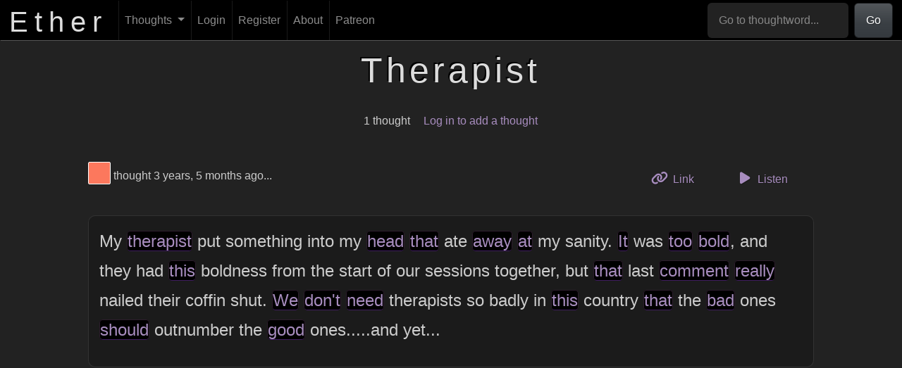

--- FILE ---
content_type: text/html; charset=UTF-8
request_url: https://theether.com/t/therapist
body_size: 13564
content:
<!DOCTYPE html>
<html lang="en">
    <head>
        <meta charset="utf-8"/>        <title>
            Ether :: Therapist        </title>
        <meta name="title" content="Ether :: Therapist" />
        <meta name="description" content="Ether: An experimental freeform thought repository. What's on YOUR mind?" />
        <meta name="author" content="Phantom Watson" />
        <meta name="language" content="en" />
        <meta name="viewport" content="width=device-width, initial-scale=1.0">
                    <meta property="og:title" content="Ether :: Therapist" />
                    <meta property="og:image" content="/img/og.png" />
                    <meta property="og:image:alt" content="The logo of Ether, displayed over a cloud of blurry words" />
                    <meta property="og:locale" content="en_US" />
                    <meta property="og:site_name" content="Ether" />
                    <meta property="og:type" content="article" />
                    <meta property="article:published_time" content="2022-07-27" />
                    <meta property="article:modified_time" content="2022-07-27" />
                        <link rel="dns-prefetch" href="//ajax.googleapis.com" />
        <link rel="icon" type="image/png" href="/img/favicon.png" />
        
	<link rel="stylesheet" href="/font-awesome/css/all.min.css?1685860152"/>
	<link rel="stylesheet" href="/css/toastui-editor.min.css?1685860152"/>
	<link rel="stylesheet" href="/css/toastui-editor-dark.min.css?1685860152"/>
<link rel="stylesheet" href="/css/style.css?1764837514"/>
	<script src="/js/popper.min.js?1685860152"></script>
	<script src="/js/bootstrap.min.js?1685860152"></script>
	<script src="/js/comment.js?1685860152"></script>
	<script src="/js/flash-message.js?1685860152"></script>
	<script src="/js/messages.js?1685860152"></script>
	<script src="/js/profile.js?1685860152"></script>
	<script src="/js/recent.js?1685860152"></script>
	<script src="/js/registration.js?1737522510"></script>
	<script src="/js/scroll.js?1685860152"></script>
	<script src="/js/search.js?1685860152"></script>
	<script src="/js/suggested.js?1685860152"></script>
	<script src="/js/thought.js?1685860152"></script>
	<script src="/js/thoughtword-index.js?1685860152"></script>
	<script src="/js/user-index.js?1685860152"></script>
	<script src="/js/toastui-editor-all.min.js?1685860152"></script>
	<script src="/js/purify.min.js?1685860152"></script>
	<script src="/js/thought-form.js?1737522510"></script>
    </head>
    <body>
        <nav class="navbar fixed-top navbar-dark navbar-expand-md" id="header">
    <div class="container-fluid">
        <a href="/" id="site_title">
            <h1>
                Ether
            </h1>
        </a>
        <button type="button" class="navbar-toggler" data-bs-toggle="collapse" data-bs-target="#navbar-collapse"
                aria-controls="navbar-collapse" aria-expanded="false" aria-label="Toggle navigation">
            <span class="navbar-toggler-icon"></span>
        </button>
        <div class="collapse navbar-collapse" id="navbar-collapse">
            <ul class="navbar-nav me-auto mb-2 mb-lg-0">
                <li class="nav-item dropdown">
                    <a href="/thoughts" aria-haspopup="true" aria-expanded="false" class="nav-link dropdown-toggle" data-bs-toggle="dropdown" role="button">Thoughts <span class="caret"></span></a>                    <ul class="dropdown-menu">
                        <li>
                            <a href="/thoughts/add" class="dropdown-item">Add a Thought</a>                        </li>
                        <li>
                            <a href="/thoughts" class="dropdown-item">Browse</a>                        </li>
                        <li>
                            <a href="/thoughts/random" id="random_link" class="dropdown-item">Random</a>                        </li>
                        <li>
                            <a href="/generator" class="dropdown-item">Thought Generator</a>                        </li>
                        <li>
                            <a href="/questions" class="dropdown-item">Question Abstractor</a>                        </li>
                        <li>
                            <a href="/thinkers" class="dropdown-item">Thinkers</a>                        </li>
                    </ul>
                </li>

                                    <li class="nav-item">
                        <a href="/login" id="login_link" class="nav-link">Login</a>                    </li>
                    <li class="nav-item">
                        <a href="/register" id="register_link" class="nav-link">Register</a>                    </li>
                                <li class="nav-item">
                    <a href="/about" class="nav-link">About</a>                </li>
                <li class="nav-item">
                    <a href="https://www.patreon.com/the_ether" class="nav-link">Patreon</a>                </li>
            </ul>
            <form class="d-flex" role="search" action="/thoughts/word" method="post" id="header-search">
                <input class="form-control" type="search" aria-label="Go to thoughtword..."
                       aria-describedby="basic-addon1" placeholder="Go to thoughtword..." required="required"
                       name="word" id="header-search-input">
                <button class="btn btn-primary" type="submit">
                    Go
                </button>
            </form>
        </div>
    </div>
</nav>

        <div id="content_outer">
            <div id="content">
                

<div id="flash_messages" class="row">
    </div>
                <div class="tw_thoughts">
    <div class="row">
        <div class="offset-sm-2 col-sm-8">
            <h1 class="word_heading">
                Therapist            </h1>
        </div>
    </div>

    <div class="row word_summary">
        <div class="offset-sm-2 col-sm-8">
            <ul class="unstyled">
                <li>
                    1 thought                </li>
                <li>
                                            <a href="/login">Log in to add a thought</a>                                    </li>
            </ul>
        </div>
    </div>

    
                    <div class="row thoughtrow" id="t5425">
                <div class="offset-sm-1 col-sm-10">
                    <div class="thought-meta row">
                        <div class="col thought-meta-color">
                                <a href="/thinker/fc785d" title="View Thinker #fc785d's profile" id="" class="colorbox" style="background-color: #fc785d;"><span class="visually-hidden">View Thinker #fc785d's profile</span></a>                            thought
                            3 years, 5 months ago...
                        </div>
                        <div class="col thought-actions">
                            <ul class="list-unstyled">
                                <li>
                                    <a href="/t/therapist#t5425" class="btn btn-link"><i class="fa-solid fa-link thought-action-icon"></i> Link <span class="visually-hidden">to this thought</span></a>                                </li>
                                <li>
                                    <button data-tts="" data-thought-id="5425" class="listenButton btn btn-link">
                                        <i class="fa-solid fa-play thought-action-icon"></i> Listen
                                    </button>
                                </li>
                                                            </ul>
                        </div>
                    </div>
                    <div class="thought" data-formatting-key="a9bb405fd52f762bde3bfcfc60e0e678" data-thought-id="5425">
    <div class="body">
        <p>My <a href="/t/therapist" class="thoughtword">therapist</a> put something into my <a href="/t/head" class="thoughtword">head</a> <a href="/t/that" class="thoughtword">that</a> ate <a href="/t/away" class="thoughtword">away</a> <a href="/t/at" class="thoughtword">at</a> my sanity. <a href="/t/it" class="thoughtword">It</a> was <a href="/t/too" class="thoughtword">too</a> <a href="/t/bold" class="thoughtword">bold</a>, and they had <a href="/t/this" class="thoughtword">this</a> boldness from the start of our sessions together, but <a href="/t/that" class="thoughtword">that</a> last <a href="/t/comment" class="thoughtword">comment</a> <a href="/t/really" class="thoughtword">really</a> nailed their coffin shut. <a href="/t/we" class="thoughtword">We</a> <a href="/t/dont" class="thoughtword">don't</a> <a href="/t/need" class="thoughtword">need</a> therapists so badly in <a href="/t/this" class="thoughtword">this</a> country <a href="/t/that" class="thoughtword">that</a> the <a href="/t/bad" class="thoughtword">bad</a> ones <a href="/t/should" class="thoughtword">should</a> outnumber the <a href="/t/good" class="thoughtword">good</a> ones.....and yet...</p>
    </div>
    </div>
                </div>
            </div>
        
            </div>

<div id="audio-container" style="display: none;">
    <audio autoplay controls id="audio">
        <source src="" type="audio/mpeg" id="audio-source">
    </audio>
    <button id="audio-close">
        <i class="fa-solid fa-xmark"></i>
    </button>
</div>

<script src="/js/tts.js?1685860152"></script>            </div>
        </div>

        <div class="container patrons">
    <div class="row">
        <h2 class="col">
            Patreon Supporters
        </h2>
    </div>
        <p id="patreon-info">
        Support Ether by
        <a href="https://www.patreon.com/the_ether">
            becoming a Patreon supporter
        </a>
        at the lowercase, Capitalized, CAPSLOCK, or <strong>gAnGsTa CaPs level</strong>.
    </p>
</div>

<footer id="footer" class="container">
    <div class="row">
        <div class="col-sm-2 offset-sm-2">
            <ul class="list-unstyled">
                <li>
                    <a href="/about">About</a>                </li>
                <li>
                    <a href="/contact">Contact</a>                </li>
            </ul>
        </div>
        <div class="col-sm-2">
            <ul class="list-unstyled">
                <li>
                    <a href="https://www.patreon.com/the_ether">
                        Patreon
                    </a>
                </li>
                <li>
                    <a href="http://www.facebook.com/EtherThoughtRepository">
                        Facebook
                    </a>
                </li>
                <li>
                    <a href="https://github.com/PhantomWatson/ether">
                        GitHub
                    </a>
                </li>
            </ul>
        </div>
        <div class="col-sm-2">
            <ul class="list-unstyled">
                <li>
                    <a href="/terms">Terms of Use</a>                </li>
                <li>
                    <a href="/privacy">Privacy Policy</a>                </li>
            </ul>
        </div>
        <div class="col-sm-2">
            <ul class="list-unstyled">
                <li>
                    <a href="http://PhantomWatson.com">
                        Phantom Watson
                    </a>
                </li>
                <li>
                    &copy; 2026 <a href="mailto:graham@phantomwatson.com">Phantom Watson</a>
                </li>
            </ul>
        </div>
    </div>
</footer>

        <template id="modal-template">
            <div class="modal" tabindex="-1">
                <div class="modal-dialog">
                    <div class="modal-content">
                        <div class="modal-header">
                            <h5 class="modal-title"></h5>
                            <button type="button" class="btn-close" data-bs-dismiss="modal" aria-label="Close"></button>
                        </div>
                        <div class="modal-body">
                            <p>Blarp darp</p>
                        </div>
                        <div class="modal-footer">
                        </div>
                    </div>
                </div>
            </div>
        </template>

        <!-- Grab Google CDN's jQuery, with a protocol relative URL; fall back to local if offline -->
        <script src="//ajax.googleapis.com/ajax/libs/jquery/1.9.1/jquery.min.js"></script>
        <script>window.jQuery || document.write('<script src="/js/jquery-1.9.1.min.js"><\/script>')</script>

                <!-- Google tag (gtag.js) -->
<script async src="https://www.googletagmanager.com/gtag/js?id=G-C1FGZRLSRC"></script>
<script>
    window.dataLayer = window.dataLayer || [];
    function gtag(){dataLayer.push(arguments);}
    gtag('js', new Date());

    gtag('config', 'G-C1FGZRLSRC');
</script>

        <script>
            $(document).ready(function () {
                scroll.init();
                           thought.init({
               formattingKey: 'a9bb405fd52f762bde3bfcfc60e0e678'
           });
            new TTS();
    search.init();
    flashMessage.init();
                let popoverTriggerList = [].slice.call(document.querySelectorAll('[data-bs-toggle="popover"]'))
                let popoverList = popoverTriggerList.map(function (popoverTriggerEl) {
                    return new bootstrap.Popover(popoverTriggerEl)
                })
            });
        </script>
    </body>
</html>
